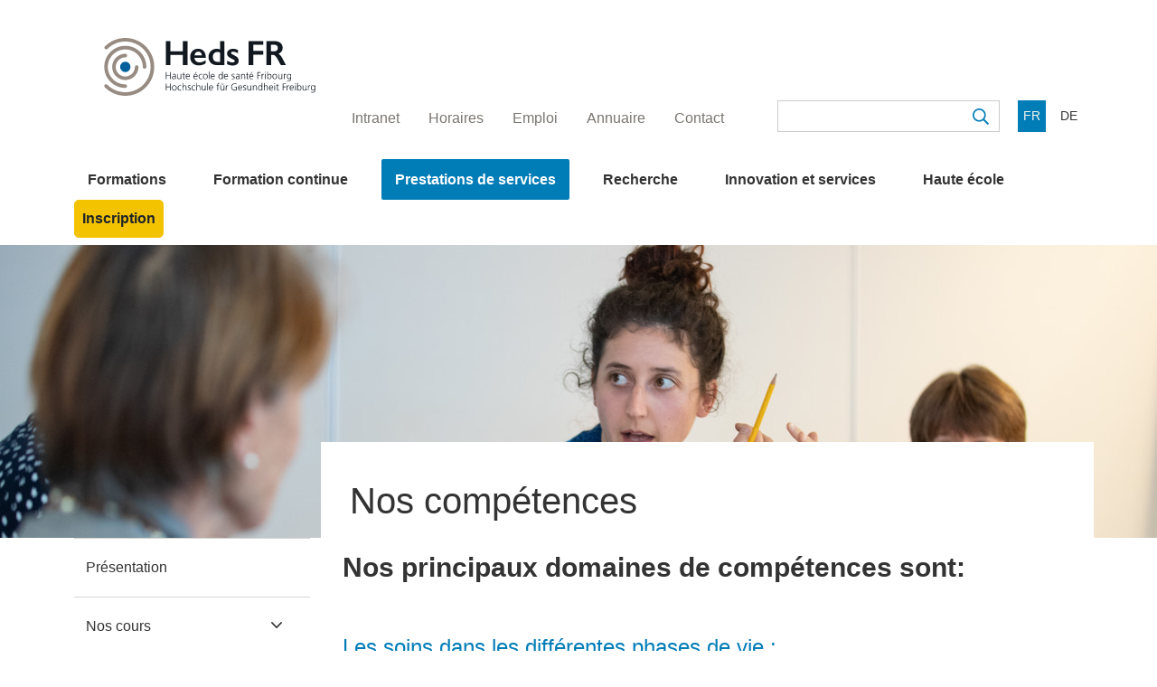

--- FILE ---
content_type: text/html; charset=utf-8
request_url: https://www.heds-fr.ch/fr/prestations-de-services/nos-competences/
body_size: 12726
content:
<!doctype html>
<html lang="fr-CH">
<head>
    <meta charset="utf-8">
    <meta name="viewport" content="width=device-width, initial-scale=1">
    <meta http-equiv="X-UA-Compatible" content="IE=edge,chrome=1">
    <!-- Google Tag Manager -->
    <script>(function(w,d,s,l,i){w[l]=w[l]||[];w[l].push({'gtm.start':
                new Date().getTime(),event:'gtm.js'});var f=d.getElementsByTagName(s)[0],
            j=d.createElement(s),dl=l!='dataLayer'?'&l='+l:'';j.async=true;j.src=
            'https://www.googletagmanager.com/gtm.js?id='+i+dl;f.parentNode.insertBefore(j,f);
        })(window,document,'script','dataLayer','GTM-57WJF9C');</script>
    <!-- End Google Tag Manager -->
    
<link rel="icon" type="image/png" sizes="96x96" href="/favicon-96x96.png" />
<link rel="icon" type="image/svg+xml" href="/favicon.svg" />
<link rel="shortcut icon" href="/favicon.ico" />
<link rel="apple-touch-icon" sizes="180x180" href="/apple-touch-icon.png" />
<link rel="manifest" href="/site.webmanifest">
<meta name="apple-mobile-web-app-title" content="HEdS-FR" />
<meta name="application-name" content="HEdS-FR">

    <title>Nos comp&#xE9;tences | HEdS-FR - Haute &#xE9;cole de sant&#xE9; Fribourg</title>
    <meta name="description" content="">
    <meta name="robots" content="all">
    <meta property="og:type" content="website">
    <meta property="og:title" content="Nos comp&#xE9;tences - HEdS-FR - Haute &#xE9;cole de sant&#xE9; Fribourg">
    <meta property="og:url" content="https://www.heds-fr.ch/fr/prestations-de-services/nos-competences/">
    <meta property="og:description" content="">
    <meta property="og:site_name" content="HEdS-FR - Haute &#xE9;cole de sant&#xE9; Fribourg">
    <link rel="stylesheet" href="/bundles/styles.css?v=IVkiaNGHN4LrP0uuWsHb7mQMUL8" />
    <script async="" src="/scripts/lazysizes.min.js"></script>
    <script src="/bundles/scripts.js?v=q5oEg4exqj2whm8ET7S29EBw87s"></script>
    <script src="/App_Plugins/UmbracoForms/Assets/promise-polyfill/dist/polyfill.min.js?v=13.8.0" type="application/javascript"></script><script src="/App_Plugins/UmbracoForms/Assets/aspnet-client-validation/dist/aspnet-validation.min.js?v=13.8.0" type="application/javascript"></script>
    
</head>
<body class="min-vh-100 d-flex flex-column">
<!-- Google Tag Manager (noscript) -->
<noscript><iframe src="https://www.googletagmanager.com/ns.html?id=GTM-57WJF9C"
                  height="0" width="0" style="display:none;visibility:hidden"></iframe></noscript>
<!-- End Google Tag Manager (noscript) -->

<header class="header d-print-none">
    


    <div class="container-fluid container-lg">
        
<nav id="header-navigation" class="navbar navbar-expand-md flex-wrap flex-row">
    <a class="navbar-brand" href="/fr/">
        <img id="site-logo" src="/images/Heds-FR_logo.svg" alt="" /></a>
    <button id="hamburger" class="hamburger hamburger--spin d-md-none d-block" type="button" data-bs-toggle="collapse" data-bs-target="#mainNavbar" aria-controls="mainNavbar" aria-expanded="false" aria-label="Toggle navigation">
        <span class="hamburger-caption">Menu</span>
        <span class="hamburger-box">
            <span class="hamburger-inner"></span>
        </span>
    </button>
    <div id="transparent-layer" style="display: none;"></div>
    <div class="collapse navbar-collapse mainNavbar" id="mainNavbar" style="display: none;">
        <div class="sticky-navigation-bar"></div>
        <div class="scroll">
            <ul id="main-mobile-navigation" class="navbar-nav me-auto d-md-none d-block">
                        <li class="nav-item dropdown">
            <a class="nav-link dropdown-toggle" href="/fr/formations/" id="3555"  data-bs-toggle="dropdown" aria-haspopup="true" aria-expanded="false">Formations</a>
            <div class="dropdown-menu" aria-labelledby="3555">
                    <a class="dropdown-item" href="/fr/formations/soins-infirmiers/" >Soins infirmiers</a>
                    <a class="dropdown-item" href="/fr/formations/osteopathie-bilingue-et-francophone/" >Ost&#xE9;opathie (bilingue et francophone)</a>
                    <a class="dropdown-item" href="/fr/formations/international/" >International</a>
                    <a class="dropdown-item" href="/fr/formations/mc-ms/" >Modules compl&#xE9;mentaires et Maturit&#xE9; sp&#xE9;cialis&#xE9;e Sant&#xE9;</a>
                    <a class="dropdown-item" href="/fr/formations/admission/" >Admission</a>
                    <a class="dropdown-item" href="/fr/formations/seances-d-information/" >S&#xE9;ances d&#x27;information</a>
                    <a class="dropdown-item" href="/fr/formations/&#xE9;tudiant-e-d-1-jour/" >&#xC9;tudiant&#xB7;e d&#x27;1 jour</a>
                    <a class="dropdown-item" href="/fr/formations/10-ans-de-la-filiere-osteopathie/" >10 ans de la Fili&#xE8;re Ost&#xE9;opathie</a>
            </div>
        </li>
        <li class="nav-item dropdown">
            <a class="nav-link dropdown-toggle" href="/fr/formation-continue/" id="3556"  data-bs-toggle="dropdown" aria-haspopup="true" aria-expanded="false">Formation continue</a>
            <div class="dropdown-menu" aria-labelledby="3556">
                    <a class="dropdown-item" href="/fr/formation-continue/presentation/" >Pr&#xE9;sentation</a>
                    <a class="dropdown-item" href="/fr/formation-continue/a-propos/" >A propos</a>
                    <a class="dropdown-item" href="/fr/formation-continue/admission/" >Admission</a>
                    <a class="dropdown-item" href="/fr/formation-continue/nos-cas-das/" >CAS et DAS</a>
                    <a class="dropdown-item" href="/fr/formation-continue/modules/" >Modules de formation</a>
                    <a class="dropdown-item" href="/fr/formation-continue/cas-das-partenariats/" >CAS et DAS en partenariat</a>
                    <a class="dropdown-item" href="/fr/formation-continue/journees-formation/" >Journ&#xE9;es</a>
            </div>
        </li>
        <li class="nav-item dropdown active">
            <a class="nav-link dropdown-toggle" href="/fr/prestations-de-services/" id="3557"  data-bs-toggle="dropdown" aria-haspopup="true" aria-expanded="false">Prestations de services</a>
            <div class="dropdown-menu" aria-labelledby="3557">
                    <a class="dropdown-item" href="/fr/prestations-de-services/presentation/" >Pr&#xE9;sentation</a>
                    <a class="dropdown-item" href="/fr/prestations-de-services/nos-cours/" >Nos cours</a>
                    <a class="dropdown-item" href="/fr/prestations-de-services/demande-de-prestations/" >Demande de prestations</a>
                    <a class="dropdown-item active" href="/fr/prestations-de-services/nos-competences/" >Nos comp&#xE9;tences</a>
            </div>
        </li>
        <li class="nav-item dropdown">
            <a class="nav-link dropdown-toggle" href="/fr/recherche/" id="3559"  data-bs-toggle="dropdown" aria-haspopup="true" aria-expanded="false">Recherche</a>
            <div class="dropdown-menu" aria-labelledby="3559">
                    <a class="dropdown-item" href="/fr/recherche/presentation/" >Pr&#xE9;sentation</a>
                    <a class="dropdown-item" href="/fr/recherche/axes-de-recherche/" >Axes de recherche</a>
            </div>
        </li>
        <li class="nav-item dropdown">
            <a class="nav-link dropdown-toggle" href="/fr/innovation-et-services/" id="3560"  data-bs-toggle="dropdown" aria-haspopup="true" aria-expanded="false">Innovation et services</a>
            <div class="dropdown-menu" aria-labelledby="3560">
                    <a class="dropdown-item" href="/fr/innovation-et-services/hub-innosante/" >HUB InnoSant&#xE9;</a>
                    <a class="dropdown-item" href="/fr/innovation-et-services/cosamo/" >CoSaMo - Consultation Sant&#xE9; Moza&#xEF;k</a>
                    <a class="dropdown-item" href="/fr/innovation-et-services/help-soutien-psychologique-et-social/" >HELP: soutien psychologique et social</a>
                    <a class="dropdown-item" href="/fr/innovation-et-services/eye-learn/" >EYE LEARN</a>
                    <a class="dropdown-item" href="/fr/innovation-et-services/dhc3/" >DHC3</a>
                    <a class="dropdown-item" href="/fr/innovation-et-services/svp/" >Student Venture Programm</a>
                    <a class="dropdown-item" href="/fr/innovation-et-services/offre-sportive/" >Offre sportive</a>
            </div>
        </li>
        <li class="nav-item dropdown">
            <a class="nav-link dropdown-toggle" href="/fr/ecole/" id="3561"  data-bs-toggle="dropdown" aria-haspopup="true" aria-expanded="false">Haute &#xE9;cole</a>
            <div class="dropdown-menu" aria-labelledby="3561">
                    <a class="dropdown-item" href="/fr/ecole/a-propos/" >&#xC0; propos</a>
                    <a class="dropdown-item" href="/fr/ecole/partenaires-et-liens/" >Partenaires et liens</a>
                    <a class="dropdown-item" href="/fr/ecole/actualites/" >Actualit&#xE9;s</a>
                    <a class="dropdown-item" href="/fr/ecole/agenda/" >Agenda</a>
                    <a class="dropdown-item" href="/fr/ecole/campus-mozaik-et-st-justin/" >Campus Moza&#xEF;k et St-Justin</a>
                    <a class="dropdown-item" href="/fr/ecole/centre-de-simulation/" >Centre de simulation</a>
                    <a class="dropdown-item" href="/fr/ecole/bibliotheque/" >Biblioth&#xE8;que</a>
                    <a class="dropdown-item" href="/fr/ecole/vie-estudiantine/" >Vie estudiantine</a>
                    <a class="dropdown-item" href="/fr/ecole/association-alumni/" >Association alumni</a>
                    <a class="dropdown-item" href="/fr/ecole/emploi/" >Emploi</a>
                    <a class="dropdown-item" href="/fr/ecole/media-et-communication/" >M&#xE9;dia et communication</a>
                    <a class="dropdown-item" href="/fr/ecole/durabilite-et-sante/" >Durabilit&#xE9; et sant&#xE9;</a>
            </div>
        </li>
               <li class="nav-item HighlightMenuButton btn btn-tertiary">
        <a class="nav-link" 
           href="/fr/inscription/"
           title="Inscription">Inscription</a>
    </li>

            </ul>

            <ul class="nav ms-auto top-navigation justify-content-center justify-content-md-start">
        <li class=" nav-item"><a class="nav-link" href="/fr/intranet/" ><span>Intranet</span></a></li>
        <li class=" nav-item"><a class="nav-link" href="/fr/horaires/" ><span>Horaires</span></a></li>
        <li class=" nav-item"><a class="nav-link" href="/fr/emploi/" ><span>Emploi</span></a></li>
        <li class=" nav-item"><a class="nav-link" href="/fr/annuaire/" ><span>Annuaire</span></a></li>
        <li class=" nav-item"><a class="nav-link" href="/fr/contact/" ><span>Contact</span></a></li>
</ul>

            
<div id="search-box">
    <form action="https://www.heds-fr.ch/fr/resultat-de-recherche/" method="get" onsubmit="return Teamweb.Init.addTooltipToPeopleSearch();" role="search">
        <input type="text" name="query" placeholder="" aria-label="" aria-describedby="button-search">
        <button type="submit"></button>
    </form>
</div>

            
<ul class="language-links" role="menu">
            <li class="language-item">
                <a class="language-item-link active" href="/fr/prestations-de-services/nos-competences/"
                   onclick="Helpers.SetCookieLanguage(&quot;fr-CH&quot;, , 5000000)">
                    <span class="language-item-link-text">FR</span>
                </a>
            </li>
            <li class="language-item">
                <a class="language-item-link " href="/de/dienstleistungen/unsere-kompetenzen/"
                   onclick="Helpers.SetCookieLanguage(&quot;de-CH&quot;, , 5000000)">
                    <span class="language-item-link-text">DE</span>
                </a>
            </li>
</ul>
        </div>
    </div>

    <ul id="main-desktop-navigation" class="navbar-nav me-auto d-none d-md-block">
                <li class="nav-item dropdown">
            <a class="nav-link dropdown-toggle" href="/fr/formations/" id="3555"  data-bs-toggle="dropdown" aria-haspopup="true" aria-expanded="false">Formations</a>
            <div class="dropdown-menu" aria-labelledby="3555">
                    <a class="dropdown-item" href="/fr/formations/soins-infirmiers/" >Soins infirmiers</a>
                    <a class="dropdown-item" href="/fr/formations/osteopathie-bilingue-et-francophone/" >Ost&#xE9;opathie (bilingue et francophone)</a>
                    <a class="dropdown-item" href="/fr/formations/international/" >International</a>
                    <a class="dropdown-item" href="/fr/formations/mc-ms/" >Modules compl&#xE9;mentaires et Maturit&#xE9; sp&#xE9;cialis&#xE9;e Sant&#xE9;</a>
                    <a class="dropdown-item" href="/fr/formations/admission/" >Admission</a>
                    <a class="dropdown-item" href="/fr/formations/seances-d-information/" >S&#xE9;ances d&#x27;information</a>
                    <a class="dropdown-item" href="/fr/formations/&#xE9;tudiant-e-d-1-jour/" >&#xC9;tudiant&#xB7;e d&#x27;1 jour</a>
                    <a class="dropdown-item" href="/fr/formations/10-ans-de-la-filiere-osteopathie/" >10 ans de la Fili&#xE8;re Ost&#xE9;opathie</a>
            </div>
        </li>
        <li class="nav-item dropdown">
            <a class="nav-link dropdown-toggle" href="/fr/formation-continue/" id="3556"  data-bs-toggle="dropdown" aria-haspopup="true" aria-expanded="false">Formation continue</a>
            <div class="dropdown-menu" aria-labelledby="3556">
                    <a class="dropdown-item" href="/fr/formation-continue/presentation/" >Pr&#xE9;sentation</a>
                    <a class="dropdown-item" href="/fr/formation-continue/a-propos/" >A propos</a>
                    <a class="dropdown-item" href="/fr/formation-continue/admission/" >Admission</a>
                    <a class="dropdown-item" href="/fr/formation-continue/nos-cas-das/" >CAS et DAS</a>
                    <a class="dropdown-item" href="/fr/formation-continue/modules/" >Modules de formation</a>
                    <a class="dropdown-item" href="/fr/formation-continue/cas-das-partenariats/" >CAS et DAS en partenariat</a>
                    <a class="dropdown-item" href="/fr/formation-continue/journees-formation/" >Journ&#xE9;es</a>
            </div>
        </li>
        <li class="nav-item dropdown active">
            <a class="nav-link dropdown-toggle" href="/fr/prestations-de-services/" id="3557"  data-bs-toggle="dropdown" aria-haspopup="true" aria-expanded="false">Prestations de services</a>
            <div class="dropdown-menu" aria-labelledby="3557">
                    <a class="dropdown-item" href="/fr/prestations-de-services/presentation/" >Pr&#xE9;sentation</a>
                    <a class="dropdown-item" href="/fr/prestations-de-services/nos-cours/" >Nos cours</a>
                    <a class="dropdown-item" href="/fr/prestations-de-services/demande-de-prestations/" >Demande de prestations</a>
                    <a class="dropdown-item active" href="/fr/prestations-de-services/nos-competences/" >Nos comp&#xE9;tences</a>
            </div>
        </li>
        <li class="nav-item dropdown">
            <a class="nav-link dropdown-toggle" href="/fr/recherche/" id="3559"  data-bs-toggle="dropdown" aria-haspopup="true" aria-expanded="false">Recherche</a>
            <div class="dropdown-menu" aria-labelledby="3559">
                    <a class="dropdown-item" href="/fr/recherche/presentation/" >Pr&#xE9;sentation</a>
                    <a class="dropdown-item" href="/fr/recherche/axes-de-recherche/" >Axes de recherche</a>
            </div>
        </li>
        <li class="nav-item dropdown">
            <a class="nav-link dropdown-toggle" href="/fr/innovation-et-services/" id="3560"  data-bs-toggle="dropdown" aria-haspopup="true" aria-expanded="false">Innovation et services</a>
            <div class="dropdown-menu" aria-labelledby="3560">
                    <a class="dropdown-item" href="/fr/innovation-et-services/hub-innosante/" >HUB InnoSant&#xE9;</a>
                    <a class="dropdown-item" href="/fr/innovation-et-services/cosamo/" >CoSaMo - Consultation Sant&#xE9; Moza&#xEF;k</a>
                    <a class="dropdown-item" href="/fr/innovation-et-services/help-soutien-psychologique-et-social/" >HELP: soutien psychologique et social</a>
                    <a class="dropdown-item" href="/fr/innovation-et-services/eye-learn/" >EYE LEARN</a>
                    <a class="dropdown-item" href="/fr/innovation-et-services/dhc3/" >DHC3</a>
                    <a class="dropdown-item" href="/fr/innovation-et-services/svp/" >Student Venture Programm</a>
                    <a class="dropdown-item" href="/fr/innovation-et-services/offre-sportive/" >Offre sportive</a>
            </div>
        </li>
        <li class="nav-item dropdown">
            <a class="nav-link dropdown-toggle" href="/fr/ecole/" id="3561"  data-bs-toggle="dropdown" aria-haspopup="true" aria-expanded="false">Haute &#xE9;cole</a>
            <div class="dropdown-menu" aria-labelledby="3561">
                    <a class="dropdown-item" href="/fr/ecole/a-propos/" >&#xC0; propos</a>
                    <a class="dropdown-item" href="/fr/ecole/partenaires-et-liens/" >Partenaires et liens</a>
                    <a class="dropdown-item" href="/fr/ecole/actualites/" >Actualit&#xE9;s</a>
                    <a class="dropdown-item" href="/fr/ecole/agenda/" >Agenda</a>
                    <a class="dropdown-item" href="/fr/ecole/campus-mozaik-et-st-justin/" >Campus Moza&#xEF;k et St-Justin</a>
                    <a class="dropdown-item" href="/fr/ecole/centre-de-simulation/" >Centre de simulation</a>
                    <a class="dropdown-item" href="/fr/ecole/bibliotheque/" >Biblioth&#xE8;que</a>
                    <a class="dropdown-item" href="/fr/ecole/vie-estudiantine/" >Vie estudiantine</a>
                    <a class="dropdown-item" href="/fr/ecole/association-alumni/" >Association alumni</a>
                    <a class="dropdown-item" href="/fr/ecole/emploi/" >Emploi</a>
                    <a class="dropdown-item" href="/fr/ecole/media-et-communication/" >M&#xE9;dia et communication</a>
                    <a class="dropdown-item" href="/fr/ecole/durabilite-et-sante/" >Durabilit&#xE9; et sant&#xE9;</a>
            </div>
        </li>
               <li class="nav-item HighlightMenuButton btn btn-tertiary">
        <a class="nav-link" 
           href="/fr/inscription/"
           title="Inscription">Inscription</a>
    </li>

    </ul>
</nav>

    </div>
</header>

<main class="content flex-grow-1">
    <article class="pl-withMenu">
    

    <section class="jumbotron jumbotron--basic-width position-relative d-flex flex-wrap align-items-stretch align-items-md-center">
        <img  class="lazyload regulate-position" data-srcset="/media/2214/stemutz_photo_heds_2020_shoot2_aide_proches_high-imf_7755.jpg?rxy=0.49854975370473176,0.3238121707388662&amp;width=160&amp;height=51&amp;quality=90&amp;v=1db7c7290ad8b10 160w,/media/2214/stemutz_photo_heds_2020_shoot2_aide_proches_high-imf_7755.jpg?rxy=0.49854975370473176,0.3238121707388662&amp;width=320&amp;height=101&amp;quality=90&amp;v=1db7c7290ad8b10 320w,/media/2214/stemutz_photo_heds_2020_shoot2_aide_proches_high-imf_7755.jpg?rxy=0.49854975370473176,0.3238121707388662&amp;width=480&amp;height=152&amp;quality=90&amp;v=1db7c7290ad8b10 480w,/media/2214/stemutz_photo_heds_2020_shoot2_aide_proches_high-imf_7755.jpg?rxy=0.49854975370473176,0.3238121707388662&amp;width=640&amp;height=202&amp;quality=90&amp;v=1db7c7290ad8b10 640w,/media/2214/stemutz_photo_heds_2020_shoot2_aide_proches_high-imf_7755.jpg?rxy=0.49854975370473176,0.3238121707388662&amp;width=800&amp;height=253&amp;quality=90&amp;v=1db7c7290ad8b10 800w,/media/2214/stemutz_photo_heds_2020_shoot2_aide_proches_high-imf_7755.jpg?rxy=0.49854975370473176,0.3238121707388662&amp;width=960&amp;height=303&amp;quality=90&amp;v=1db7c7290ad8b10 960w,/media/2214/stemutz_photo_heds_2020_shoot2_aide_proches_high-imf_7755.jpg?rxy=0.49854975370473176,0.3238121707388662&amp;width=1120&amp;height=354&amp;quality=90&amp;v=1db7c7290ad8b10 1120w,/media/2214/stemutz_photo_heds_2020_shoot2_aide_proches_high-imf_7755.jpg?rxy=0.49854975370473176,0.3238121707388662&amp;width=1280&amp;height=404&amp;quality=90&amp;v=1db7c7290ad8b10 1280w,/media/2214/stemutz_photo_heds_2020_shoot2_aide_proches_high-imf_7755.jpg?rxy=0.49854975370473176,0.3238121707388662&amp;width=1440&amp;height=455&amp;quality=90&amp;v=1db7c7290ad8b10 1440w,/media/2214/stemutz_photo_heds_2020_shoot2_aide_proches_high-imf_7755.jpg?rxy=0.49854975370473176,0.3238121707388662&amp;width=1600&amp;height=505&amp;quality=90&amp;v=1db7c7290ad8b10 1600w,/media/2214/stemutz_photo_heds_2020_shoot2_aide_proches_high-imf_7755.jpg?rxy=0.49854975370473176,0.3238121707388662&amp;width=1760&amp;height=556&amp;quality=90&amp;v=1db7c7290ad8b10 1760w,/media/2214/stemutz_photo_heds_2020_shoot2_aide_proches_high-imf_7755.jpg?rxy=0.49854975370473176,0.3238121707388662&amp;width=1920&amp;height=606&amp;quality=90&amp;v=1db7c7290ad8b10 1920w" data-sizes="auto" data-src="/media/2214/stemutz_photo_heds_2020_shoot2_aide_proches_high-imf_7755.jpg?rxy=0.49854975370473176,0.3238121707388662&amp;width=1900&amp;height=600&amp;v=1db7c7290ad8b10" />
    </section>

    <div class="d-md-none article-container-button has-image">
	<button class="mobile-title-button d-flex align-items-center justify-content-between" type="button" data-bs-toggle="collapse" data-bs-target="#side-navbar" aria-expanded="false" aria-controls="side-navbar">
		<div class="mobile-title-button-text">Nos comp&#xE9;tences</div>
	</button>
</div>
<div class="d-md-none collapse navbar-collapse" id="side-navbar">
	<nav>
    <ul class="nav flex-column">
                <li class="nav-item">
                    <a class="nav-link" href="/fr/prestations-de-services/presentation/">Pr&#xE9;sentation</a>
                </li>
                <li class="nav-item dropdown">
                    <a class="nav-link dropdown-toggle text-wrap" href="/fr/prestations-de-services/nos-cours/" id="3570" data-bs-toggle="dropdown" aria-haspopup="true" aria-expanded="true">Nos cours</a>
                    <div class="dropdown-menu" aria-labelledby="3570">
                            <a class="dropdown-item text-wrap" href="/fr/prestations-de-services/nos-cours/pour-pharmacien-nes/">Pour Pharmacien&#xB7;nes</a>
                            <a class="dropdown-item text-wrap" href="/fr/prestations-de-services/nos-cours/pour-assistant-es-en-pharmacie/">Pour Assistant&#xB7;es en pharmacie</a>
                            <a class="dropdown-item text-wrap" href="/fr/prestations-de-services/nos-cours/pour-institutions-associations/">Pour Institutions / Associations</a>
                            <a class="dropdown-item text-wrap" href="/fr/prestations-de-services/nos-cours/pour-tout-public/">Pour tout public</a>
                    </div>
                </li>
                <li class="nav-item">
                    <a class="nav-link" href="/fr/prestations-de-services/demande-de-prestations/">Demande de prestations</a>
                </li>
                <li class="nav-item active">
                    <a class="nav-link" href="/fr/prestations-de-services/nos-competences/">Nos comp&#xE9;tences</a>
                </li>
    </ul>
</nav>
</div>

    <div class="container article-container has-image">
        <div class="row">
            <div class="d-none d-md-block col-md-3">
                <nav>
    <ul class="nav flex-column">
                <li class="nav-item">
                    <a class="nav-link" href="/fr/prestations-de-services/presentation/">Pr&#xE9;sentation</a>
                </li>
                <li class="nav-item dropdown">
                    <a class="nav-link dropdown-toggle text-wrap" href="/fr/prestations-de-services/nos-cours/" id="3570" data-bs-toggle="dropdown" aria-haspopup="true" aria-expanded="true">Nos cours</a>
                    <div class="dropdown-menu" aria-labelledby="3570">
                            <a class="dropdown-item text-wrap" href="/fr/prestations-de-services/nos-cours/pour-pharmacien-nes/">Pour Pharmacien&#xB7;nes</a>
                            <a class="dropdown-item text-wrap" href="/fr/prestations-de-services/nos-cours/pour-assistant-es-en-pharmacie/">Pour Assistant&#xB7;es en pharmacie</a>
                            <a class="dropdown-item text-wrap" href="/fr/prestations-de-services/nos-cours/pour-institutions-associations/">Pour Institutions / Associations</a>
                            <a class="dropdown-item text-wrap" href="/fr/prestations-de-services/nos-cours/pour-tout-public/">Pour tout public</a>
                    </div>
                </li>
                <li class="nav-item">
                    <a class="nav-link" href="/fr/prestations-de-services/demande-de-prestations/">Demande de prestations</a>
                </li>
                <li class="nav-item active">
                    <a class="nav-link" href="/fr/prestations-de-services/nos-competences/">Nos comp&#xE9;tences</a>
                </li>
    </ul>
</nav>
            </div>
            <div class="col-md-9">
                

<header class="row">
    <div class="col bg-white">
        <h1>
Nos comp&#xE9;tences        </h1>
    </div>
</header>
                


    <div class="container-fluid grid-customization">
        <div class="row">
                <div class="col-lg-12">
                        <div class="row mb-3 ">
                                <div class="col-lg-12">



<div class="rich-text-editor">
    <h3>Nos principaux domaines de compétences sont:</h3>
<p> </p>
<h4>Les soins dans les différentes phases de vie :</h4>
<ul>
<li>Les soins psychogériatriques</li>
<li>Les soins palliatifs</li>
<li>Les soins dans la durée – dans de chronicité</li>
<li>Les soins aigus et d‘urgence</li>
<li>Les soins psychiatriques</li>
<li>Les soins pédiatriques</li>
<li>Les soins transculturels</li>
<li>Les soins aux personnes en situation de handicap</li>
</ul>
<p> </p>
<h4>Intervention de soins spécifiques :</h4>
<ul>
<li>Le diagnostic infirmier et jugement clinique – dossier patient informatisé</li>
<li>La gestion des symptômes</li>
<li>Premiers secours</li>
<li>La gestion du stress</li>
<li>Les techniques de soins</li>
<li>La promotion de la santé et la prévention</li>
</ul>
<p> </p>
<h4>Gestion &amp; Développement</h4>
<ul>
<li>Evidence based nursing (EBN)</li>
<li>L'analyse de pratique</li>
<li>Le management de projets</li>
<li>Les conseils et la supervision, la gestion d’équipe</li>
<li>La pédagogie, la petite enfance, la prévention de la maltraitance</li>
<li>Ethique</li>
</ul>
</div>

                                </div>
                        </div>
                </div>
        </div>
    </div>


    <div class="container-fluid pb-3 mb-3">
        <div class="row pb-3">
            <div class="col-lg-12">

<div id="accordion67d71e2e8e98483f81ba55897f5d09bd" role="tablist" class="macro-panel-container">
    <div class="card">
        <div class="card-header p-0 d-flex" role="tab" id="heading67d71e2e8e98483f81ba55897f5d09bd">
            <h3 class="h5 mb-0 d-flex flex-grow-1 align-items-center">
                <a class="card-link-title d-flex flex-grow-1 align-items-center" data-bs-toggle="collapse" data-parent="#accordion67d71e2e8e98483f81ba55897f5d09bd"
                   href="#collapse67d71e2e8e98483f81ba55897f5d09bd" aria-expanded="false" aria-controls="collapse67d71e2e8e98483f81ba55897f5d09bd">
                    <div class="card-link-title-text">Ils nous ont fait confiance</div>
                </a>
            </h3>
        </div>

        <div id="collapse67d71e2e8e98483f81ba55897f5d09bd" class="collapse" role="tabpanel" aria-labelledby="heading67d71e2e8e98483f81ba55897f5d09bd">
            <div class="card-body"><ul class="ms-rteStyle-HEDS-ContentBullet1">
<li>
<p><a rel="noopener" href="http://www.liguessante-fr.ch/" target="_blank">Les Ligues de la santé du canton de Fribourg</a></p>
</li>
</ul>
<ul class="ms-rteStyle-HEDS-ContentBullet1">
<li>
<p><a rel="noopener" href="http://www.essg.ch/" target="_blank">Ecole professionnelle santé – social Grangeneuve</a></p>
</li>
</ul>
<ul class="ms-rteStyle-HEDS-ContentBullet1">
<li>
<p><a rel="noopener" href="http://www.proinfirmis.ch/" target="_blank">Pro Infirmis Fribourg</a></p>
</li>
</ul>
<ul class="ms-rteStyle-HEDS-ContentBullet1">
<li>
<p><a rel="noopener" href="http://www.providencefr.ch/" target="_blank">EMS La Providence, Fribourg</a></p>
</li>
</ul>
<ul class="ms-rteStyle-HEDS-ContentBullet1">
<li>
<p><a rel="noopener" href="http://www.hopital-broye.ch/" target="_blank">Hôpital intercantonal de la Broye, Payerne</a></p>
</li>
</ul>
<ul class="ms-rteStyle-HEDS-ContentBullet1">
<li>
<p><a rel="noopener" href="http://www.stjosef-susten.ch/" target="_blank">Oberwalliser Alters-,Pflege-und Behindertenheim St. Josef, Susten</a></p>
</li>
</ul>
<ul class="ms-rteStyle-HEDS-ContentBullet1">
<li>
<p><a rel="noopener" href="http://www.fhsg.ch/" target="_blank">FHS St.Gallen, Hochschule für Angewandte Wissenschaften Institut für Angewandte Pflegewissenschaft IPW-FHS</a></p>
</li>
</ul>
<ul class="ms-rteStyle-HEDS-ContentBullet1">
<li>
<p><a rel="noopener" href="http://www.horizonsud.ch/" target="_blank">Fondation HorizonSud, Marsens</a></p>
</li>
</ul>
<ul class="ms-rteStyle-HEDS-ContentBullet1">
<li>
<p><a rel="noopener" href="http://www.lesbuissonnets.ch/" target="_blank">Home Ecole Romand Les Buissonnets, Fribourg</a></p>
</li>
</ul>
<ul class="ms-rteStyle-HEDS-ContentBullet1">
<li>
<p><a href="http://www.ecolelasource.ch/">Institut et Haute Ecole de la Santé La Source, Lausanne</a></p>
</li>
</ul>
<ul class="ms-rteStyle-HEDS-ContentBullet1">
<li>
<p><a rel="noopener" href="http://www.novavita.com/montreux" target="_blank">Nova Vita Residenz Montreux GmbH/Sàrl</a></p>
</li>
</ul>
<ul class="ms-rteStyle-HEDS-ContentBullet1">
<li>
<p><a rel="noopener" href="http://www.association-st-camille.ch/" target="_blank">Association St-Camille, Ateliers de la Gérine, Marly</a></p>
</li>
</ul>
<ul class="ms-rteStyle-HEDS-ContentBullet1">
<li>
<p><a href="http://www.vd.ch/themes/sante-social/prevention/annuaire-de-la-prevention/association-broyarde-pour-la-sante-et-le-maintien-a-domicile-absmad">Association Broye Vaudoise d’aide et soins à domicile</a></p>
</li>
</ul>
<ul class="ms-rteStyle-HEDS-ContentBullet1">
<li>
<p><a rel="noopener" href="http://www.croix-rouge-fr.ch/" target="_blank">Croix Rouge Fribourgeoise, Fribourg</a></p>
</li>
</ul>
<ul class="ms-rteStyle-HEDS-ContentBullet1">
<li>
<p>Foyer la Rose des Vents, Broc</p>
</li>
</ul>
<ul class="ms-rteStyle-HEDS-ContentBullet1">
<li>
<p><a rel="noopener" href="http://www.aide-soins-fribourg.ch/" target="_blank">Association fribourgeoise aide et soins à domicileSpitex Verband Freiburg, Fribourg</a></p>
</li>
</ul>
<ul class="ms-rteStyle-HEDS-ContentBullet1">
<li>
<p><a rel="noopener" href="http://www.gesundheit.bfh.ch/de/weiterbildung/psychische_gesundheit_und_krankheit.html" target="_blank">Berner Fachhochschule, Fachbereich Gesundheit Weiterbildung und Dienstleistungen, Berne</a></p>
</li>
</ul>
<ul class="ms-rteStyle-HEDS-ContentBullet1">
<li>
<p><a rel="noopener" href="http://www.espaceparents.ch/" target="_blank">Association de Parents de la Région du Gibloux (APRG), Farvagny</a></p>
</li>
</ul>
<ul class="ms-rteStyle-HEDS-ContentBullet1">
<li>
<p><a href="http://www.hesav.ch/">HESAV-Haute Ecole de Santé Vaud</a></p>
</li>
</ul>
<ul class="ms-rteStyle-HEDS-ContentBullet1">
<li>
<p><a rel="noopener" href="http://www.espas-moutier.ch/" target="_blank">ESPAS Moutier et environs, Moutier</a></p>
</li>
</ul>
<ul class="ms-rteStyle-HEDS-ContentBullet1">
<li>
<p><a rel="noopener" href="http://www.fr.ch/spo/fr/pub/index.cfm" target="_blank">Etat de Fribourg, Service du personnel et d’organisation SPO</a></p>
</li>
</ul>
<ul class="ms-rteStyle-HEDS-ContentBullet1">
<li>
<p><a rel="noopener" href="http://www.chuv.ch/" target="_blank">CHUV centre hospitalier universitaire vaudois</a></p>
</li>
</ul>
<ul class="ms-rteStyle-HEDS-ContentBullet1">
<li>
<p><a rel="noopener" href="http://www.h-fr.ch/hfr/fr/pub/index.htm" target="_blank">Hôpital fribourgeois - Freiburger Spital</a></p>
</li>
<li>
<p><a rel="noopener" href="http://www.latraversee.ch/index.php?option=com_content&amp;view=category&amp;layout=blog&amp;id=47&amp;Itemid=78" target="_blank">Association La Traversée, Unité 4, Fribourg</a></p>
</li>
<li>
<p><a rel="noopener" href="http://www.accueildejour.ch/sarine/sarine.html" target="_blank">Associations des mamans de jour de la Sarine</a></p>
</li>
<li>
<p><a rel="noopener" href="http://www.accueildejour.ch/broye/broye.html" target="_blank">Association des mamans de jour de la Broye</a></p>
</li>
<li>
<p><a rel="noopener" href="http://www.unifr.ch/science/fr/recherche/domaines/medecine" target="_blank">Université de Fribourg, département de médecine</a></p>
</li>
<li>
<p><a rel="noopener" href="https://afaap.ch/lassociation/" target="_blank">Afaap Association fribourgeoise action et accompagnement psychiatrique – Freiburgische Interessengemeinschaft für Sozialpsychiatrie</a></p>
</li>
<li>
<p><a rel="noopener" href="http://www.avasad.ch/jcms/m_7371/fr/accueil" target="_blank">Association Vaudoise d’Aide et de Soins à Domicile – AVASAD</a></p>
</li>
<li>
<p><a rel="noopener" href="https://www.fr.ch/smc" target="_blank">Direction de la Santé publique et des Affaires Sociales du canton de Fribourg – Service du médecin cantonal FR</a></p>
</li>
<li>
<p><a rel="noopener" href="http://www.fasds.ch/index_home.php?idm=10&amp;page=Accueil" target="_blank">Fondation pour l’aide et les soins à domicile de la Sarine – FASDS</a></p>
</li>
<li>
<p><a rel="noopener" href="http://www.afipa-vfa.ch/" target="_blank">Association fribourgeoise des institutions pour personnes âgées – AFIPA</a></p>
</li>
<li>
<p>Spitex Sense</p>
</li>
<li>
<p><a rel="noopener" href="http://www.humilimont.ch/fr/presentation-presentation.html" target="_blank">EMS d’Humilimont</a></p>
</li>
<li>
<p><a rel="noopener" href="http://www.ors.ch/fr-CH/Occupation/Offre-d-integration/Fribourg" target="_blank">ORS Services AG</a></p>
</li>
<li>
<p><a rel="noopener" href="http://www.aspmad.ch/jcms/p_17299/fr/l-aspmad-du-nord-vaudois" target="_blank">ASPMAD Nord Vaudois</a></p>
</li>
<li>
<p><a rel="noopener" href="http://www.apremadol.ch/jcms/m_7338/fr/accueil" target="_blank">APREMADOL Ouest lausannois</a></p>
</li>
<li>
<p><a rel="noopener" href="http://www.chinderspitex.ch/rupf.html" target="_blank">Chinderspitex Deutschfreiburg</a></p>
</li>
<li>
<p><a href="http://www.kinderspitexplus.ch/">Kinderspitex plus / Familienspitex plus Zofingen</a></p>
</li>
<li>
<p><a rel="noopener" href="http://www.homecare.ch/?gclid=CLzA88jkqL8CFW3MtAodnwkA4Q" target="_blank">Hausbeträuungsdienst Stadt und Land Bern AG</a></p>
</li>
<li>
<p><a rel="noopener" href="http://www.hopitalrivierachablais.ch/plateforme_sante_haut_leman" target="_blank">Plate-forme santé du Haute Léman</a></p>
</li>
<li>
<p><a rel="noopener" href="http://www.unil.ch/sciences-infirmieres/home/menuinst/recherche.html" target="_blank">Institut Universitaire de Formation et de Recherche en Soins - IUFRS</a></p>
</li>
<li>
<p><a rel="noopener" href="https://www.liguepulmonaire.ch/fr/ligue-pulmonaire-fribourgeoise/page-daccueil.html" target="_blank">Ligue pulmonaire fribourgeoise</a></p>
</li>
<li>
<p><a href="http://www.liguepulmonaire.ch/fr/">Ligue pulmonaire suisse</a></p>
</li>
</ul></div>
        </div>
    </div>
</div>            </div>
        </div>
    </div>


            </div>
        </div>
    </div>
</article>

</main>


<footer class="footer d-print-none">
    <div class="footer-container container">
        <div class="row footer-newsletter justify-content-center">
        <div class="col-auto">
            <p class="newsletter-title">Suivez-nous</p>
        </div>
        <div class="social-btn-container col-12">
            <div class="row justify-content-center">
                    <div class="col-auto">
                        <a class="btn social-btn" href="https://www.heds-fr.ch/fr/ecole/newsletter/"  title="Newsletter" style="background-color:#f6a924;" target="iflank">
                            Newsletter
                        </a>
                    </div>
                    <div class="col-auto">
                        <a class="btn social-btn" href="https://www.linkedin.com/company/hedsfr"  title="" style="background-color:#0077b5;" target="iflank">
                            LinkedIn
                        </a>
                    </div>
                    <div class="col-auto">
                        <a class="btn social-btn" href="https://www.instagram.com/heds_fribourg/"  title="Instagram" style="background-color:#d63122;" target="iflank">
                            Instagram
                        </a>
                    </div>
                    <div class="col-auto">
                        <a class="btn social-btn" href="https://www.facebook.com/hedsfr"  title="Go to our Facebook Page" style="background-color:#3b5998;" target="iflank">
                            Facebook
                        </a>
                    </div>
            </div>
        </div>
        <div class="col-12 separator">
            <hr />
        </div>
</div>

    <div class="row justify-content-center footer-second-menu">
        <div class="col-auto">
            <ul class="nav ms-auto">
                    <li class=" nav-item">
                        <a class="nav-link" href="/fr/ecole/a-propos/mentions-legales/" >
                            <span>Mentions l&#xE9;gales</span>
                        </a>
                    </li>
            </ul>
        </div>
        <div class="col-12 separator">
            <hr/>
        </div>
    </div>

        
<div class="row justify-content-center footer-menu">
    <div class="col-auto">
        <nav class="main-footer-navigation row row-cols-2 row-cols-md-3 row-cols-lg-6 gx-3 gx-lg-5">
                <div class="main-footer-nav-container col flex-grow-1 d-flex flex-column">
                        <a class="main-footer-nav-link first-level" href="/fr/formations/" id="3555" >Formations</a>
                            <a class="main-footer-nav-link second-level" href="/fr/formations/soins-infirmiers/" >Soins infirmiers</a>
                            <a class="main-footer-nav-link second-level" href="/fr/formations/osteopathie-bilingue-et-francophone/" >Ost&#xE9;opathie (bilingue et francophone)</a>
                            <a class="main-footer-nav-link second-level" href="/fr/formations/international/" >International</a>
                            <a class="main-footer-nav-link second-level" href="/fr/formations/mc-ms/" >Modules compl&#xE9;mentaires et Maturit&#xE9; sp&#xE9;cialis&#xE9;e Sant&#xE9;</a>
                            <a class="main-footer-nav-link second-level" href="/fr/formations/admission/" >Admission</a>
                            <a class="main-footer-nav-link second-level" href="/fr/formations/seances-d-information/" >S&#xE9;ances d&#x27;information</a>
                            <a class="main-footer-nav-link second-level" href="/fr/formations/&#xE9;tudiant-e-d-1-jour/" >&#xC9;tudiant&#xB7;e d&#x27;1 jour</a>
                            <a class="main-footer-nav-link second-level" href="/fr/formations/10-ans-de-la-filiere-osteopathie/" >10 ans de la Fili&#xE8;re Ost&#xE9;opathie</a>
                </div>
                <div class="main-footer-nav-container col flex-grow-1 d-flex flex-column">
                        <a class="main-footer-nav-link first-level" href="/fr/formation-continue/" id="3556" >Formation continue</a>
                            <a class="main-footer-nav-link second-level" href="/fr/formation-continue/presentation/" >Pr&#xE9;sentation</a>
                            <a class="main-footer-nav-link second-level" href="/fr/formation-continue/a-propos/" >A propos</a>
                            <a class="main-footer-nav-link second-level" href="/fr/formation-continue/admission/" >Admission</a>
                            <a class="main-footer-nav-link second-level" href="/fr/formation-continue/nos-cas-das/" >CAS et DAS</a>
                            <a class="main-footer-nav-link second-level" href="/fr/formation-continue/modules/" >Modules de formation</a>
                            <a class="main-footer-nav-link second-level" href="/fr/formation-continue/cas-das-partenariats/" >CAS et DAS en partenariat</a>
                            <a class="main-footer-nav-link second-level" href="/fr/formation-continue/journees-formation/" >Journ&#xE9;es</a>
                </div>
                <div class="main-footer-nav-container col flex-grow-1 d-flex flex-column">
                        <a class="main-footer-nav-link first-level" href="/fr/prestations-de-services/" id="3557" >Prestations de services</a>
                            <a class="main-footer-nav-link second-level" href="/fr/prestations-de-services/presentation/" >Pr&#xE9;sentation</a>
                            <a class="main-footer-nav-link second-level" href="/fr/prestations-de-services/nos-cours/" >Nos cours</a>
                            <a class="main-footer-nav-link second-level" href="/fr/prestations-de-services/demande-de-prestations/" >Demande de prestations</a>
                            <a class="main-footer-nav-link second-level" href="/fr/prestations-de-services/nos-competences/" >Nos comp&#xE9;tences</a>
                </div>
                <div class="main-footer-nav-container col flex-grow-1 d-flex flex-column">
                        <a class="main-footer-nav-link first-level" href="/fr/recherche/" id="3559" >Recherche</a>
                            <a class="main-footer-nav-link second-level" href="/fr/recherche/presentation/" >Pr&#xE9;sentation</a>
                            <a class="main-footer-nav-link second-level" href="/fr/recherche/axes-de-recherche/" >Axes de recherche</a>
                </div>
                <div class="main-footer-nav-container col flex-grow-1 d-flex flex-column">
                        <a class="main-footer-nav-link first-level" href="/fr/innovation-et-services/" id="3560" >Innovation et services</a>
                            <a class="main-footer-nav-link second-level" href="/fr/innovation-et-services/hub-innosante/" >HUB InnoSant&#xE9;</a>
                            <a class="main-footer-nav-link second-level" href="/fr/innovation-et-services/cosamo/" >CoSaMo - Consultation Sant&#xE9; Moza&#xEF;k</a>
                            <a class="main-footer-nav-link second-level" href="/fr/innovation-et-services/help-soutien-psychologique-et-social/" >HELP: soutien psychologique et social</a>
                            <a class="main-footer-nav-link second-level" href="/fr/innovation-et-services/eye-learn/" >EYE LEARN</a>
                            <a class="main-footer-nav-link second-level" href="/fr/innovation-et-services/dhc3/" >DHC3</a>
                            <a class="main-footer-nav-link second-level" href="/fr/innovation-et-services/svp/" >Student Venture Programm</a>
                            <a class="main-footer-nav-link second-level" href="/fr/innovation-et-services/offre-sportive/" >Offre sportive</a>
                </div>
                <div class="main-footer-nav-container col flex-grow-1 d-flex flex-column">
                        <a class="main-footer-nav-link first-level" href="/fr/ecole/" id="3561" >Haute &#xE9;cole</a>
                            <a class="main-footer-nav-link second-level" href="/fr/ecole/a-propos/" >&#xC0; propos</a>
                            <a class="main-footer-nav-link second-level" href="/fr/ecole/partenaires-et-liens/" >Partenaires et liens</a>
                            <a class="main-footer-nav-link second-level" href="/fr/ecole/actualites/" >Actualit&#xE9;s</a>
                            <a class="main-footer-nav-link second-level" href="/fr/ecole/agenda/" >Agenda</a>
                            <a class="main-footer-nav-link second-level" href="/fr/ecole/campus-mozaik-et-st-justin/" >Campus Moza&#xEF;k et St-Justin</a>
                            <a class="main-footer-nav-link second-level" href="/fr/ecole/centre-de-simulation/" >Centre de simulation</a>
                            <a class="main-footer-nav-link second-level" href="/fr/ecole/bibliotheque/" >Biblioth&#xE8;que</a>
                            <a class="main-footer-nav-link second-level" href="/fr/ecole/vie-estudiantine/" >Vie estudiantine</a>
                            <a class="main-footer-nav-link second-level" href="/fr/ecole/association-alumni/" >Association alumni</a>
                            <a class="main-footer-nav-link second-level" href="/fr/ecole/emploi/" >Emploi</a>
                            <a class="main-footer-nav-link second-level" href="/fr/ecole/media-et-communication/" >M&#xE9;dia et communication</a>
                            <a class="main-footer-nav-link second-level" href="/fr/ecole/durabilite-et-sante/" >Durabilit&#xE9; et sant&#xE9;</a>
                </div>
        </nav>
    </div>
    <div class="col-12 separator">
        <hr />
    </div>
</div>
        <div class="row justify-content-center justify-content-md-between footer-second-menu">
    <div class="col-12 col-md-10 col-lg-auto ms-0 ms-md-n3 ms-lg-0">
        <ul class="nav ms-auto top-navigation justify-content-center justify-content-md-start">
        <li class=" nav-item"><a class="nav-link" href="/fr/intranet/" ><span>Intranet</span></a></li>
        <li class=" nav-item"><a class="nav-link" href="/fr/horaires/" ><span>Horaires</span></a></li>
        <li class=" nav-item"><a class="nav-link" href="/fr/emploi/" ><span>Emploi</span></a></li>
        <li class=" nav-item"><a class="nav-link" href="/fr/annuaire/" ><span>Annuaire</span></a></li>
        <li class=" nav-item"><a class="nav-link" href="/fr/contact/" ><span>Contact</span></a></li>
</ul>
    </div>
    <div class="col-7 col-md-2 col-lg-auto hes-so-logo">
        <?xml version="1.0" encoding="utf-8"?>
<svg version="1.1" id="Hesso" xmlns="http://www.w3.org/2000/svg" xmlns:xlink="http://www.w3.org/1999/xlink" x="0px" y="0px"
	 viewBox="0 0 150 40" xml:space="preserve">
<style type="text/css">
	.st0{fill:#000000;}
</style>
<g>
	<path class="st0" d="M114,21.6c1.9,0.6,6.2,2,6.2,6.7c0,1.8-0.7,3.8-2.7,5.3c-2.5,2-5.9,2.2-7.6,2.2c-2.6,0-4.7-0.4-6.5-1.1
		c-0.2-0.1-0.5-0.2-0.7-0.3l-0.2-0.4c0.2-1.7,0.2-2,0.3-3.8l0.5-0.1c0.9,0.6,3,2.2,6.6,2.2c3.8,0,5.1-2,5.1-3.4c0-2.1-2-2.7-5-3.6
		l-1.5-0.5c-2-0.6-6.2-1.9-6.2-6.5c0-4.6,4.3-6.9,9.6-6.9c3.5,0,6,0.9,6.9,1.3l0.2,0.3c-0.2,1.7-0.2,1.8-0.4,3.5l-0.4,0.2
		c-1.2-0.7-3-1.8-6.1-1.8c-0.7,0-1.3,0-2,0.2c-1.4,0.4-2.6,1.3-2.6,2.7c0,1.9,2,2.5,4.9,3.4L114,21.6z"/>
	<path class="st0" d="M142.6,23.4c0,0.9,0,3.9-1.1,6c-1.4,2.5-3.7,3-5.4,3c-1,0-2-0.2-2.8-0.6c-3.8-1.8-3.8-6.3-3.8-8.1
		c0-1.9,0.1-4.5,1.4-6.3c1.7-2.5,4.3-2.6,5.2-2.6c2.7,0,4.2,1.2,5.1,2.6C142.4,19.3,142.6,22.3,142.6,23.4z M147.8,23.2
		c-0.1-3.1-0.7-6.3-2.9-8.7c-2.1-2.2-5.3-3.2-8.5-3.2c-4.8,0-7.5,1.8-8.9,3.1c-3.2,3-3.3,7.4-3.3,9.1c0,1.5,0,6.1,3.3,9.1
		c1.5,1.5,4.2,3,8.5,3c3.3,0,6.1-0.8,8.2-2.7c1.6-1.5,2.6-3.2,3.1-5.4C147.7,26.3,147.8,24.8,147.8,23.2z"/>
	<path class="st0" d="M96.8,23.6c0,1.6-1.3,2.8-2.8,2.8s-2.8-1.3-2.8-2.8c0-1.6,1.3-2.8,2.8-2.8S96.8,22.1,96.8,23.6z"/>
</g>
<g>
	<path class="st0" d="M31.6,3.9c0,3.5-0.1,5.6-0.1,8.7c0,7.5,0.1,15,0.5,22.6l-0.2,0.3c-4,0-5,0-8.6,0.1L23,35.3
		c0.2-6.3,0.2-7.8,0.1-13.9c-1.9,0-3.8-0.1-5.7-0.1c-1.9,0-3.6,0-5.7,0.1c0,6.5,0.1,8.1,0.4,13.7l-0.2,0.3c-4.2,0-5,0-8.5,0.1
		l-0.2-0.3c0.1-3.8,0.2-6,0.2-10C3.3,14.2,3,8.7,2.8,4l0.3-0.3c4.1,0,4.9,0,8.5-0.1l0.2,0.3l-0.1,11.8c1.7,0,3.4,0,5,0
		c2.1,0,4.2,0,6.3-0.1c0-5.3,0-6.6-0.4-11.7L23,3.8c4,0,4.6,0,8.4-0.1L31.6,3.9z"/>
	<path class="st0" d="M44.8,20.8c0.1-1.4,0.5-3.3,2.3-4.3c0.6-0.4,1.2-0.5,1.9-0.5c1.6,0,2.5,0.8,3,1.6c0.7,1,0.7,2.1,0.7,3.1
		L44.8,20.8z M59.2,28.8c-1.8,0.9-4,1.9-7.4,1.9c-2.9,0-4.8-0.9-6-2.5c-0.7-0.9-0.9-1.8-1-2.7l15.4-0.3l0.3-0.3
		c0-2.2-0.1-4.4-0.8-6.7c-1.7-5.3-5.3-6.4-7-6.7c-1.2-0.3-2.3-0.4-3.4-0.4c-7.5,0-12.4,4.6-12.4,12.4c0,2.1,0.4,4.3,1.1,5.9
		c2.8,6.1,9.2,6.6,12.7,6.6c4,0,5.7-0.7,8.2-1.6l0.3-0.4l0.3-5.1L59.2,28.8z"/>
	<path class="st0" d="M79.3,20.8c2.6,0.9,6.3,2.2,6.3,7.2c0,0.3,0,0.6,0,1c-0.9,6.4-8,7-11.6,7c-3.5,0-5.5-0.7-7.8-1.5L65.9,34
		c0.2-2.2,0.2-2.7,0.3-5.1l0.4-0.2c0.7,0.5,1.1,0.9,1.9,1.3c1.8,0.9,3.7,1.3,5,1.3c2.7,0,3.8-1.2,3.8-2.3c0-1.6-2.1-2.3-3.4-2.7
		l-1.8-0.6c-2.2-0.8-6.2-2.2-6.2-7c0-1.8,0.7-3.1,1.3-3.9c2.5-3.4,7.1-3.5,9.5-3.5c3.1,0,5,0.5,7.3,1.1l0.2,0.3l-0.5,4.9l-0.4,0.1
		c-1.2-0.7-3-1.9-5.9-1.9c-3,0-3.3,1.5-3.3,2c0,1.3,1.3,1.7,2.9,2.3L79.3,20.8z"/>
</g>
</svg>

    </div>
</div>
    </div>
    <div class="footer-copyright">
        <div class="container">
            <div class="row">
                <div class="col text-center">
                    <small>© 2020 <a href="https://sinfo.hefr.ch/" target="_blank">Sinfo</a> - All rights reserved</small>
                </div>
            </div>
        </div>
    </div>
</footer>


<!-- Axeptio Iframe blocker -->
<script>
        var defaultText = "Pour voir l&#x27;iframe, merci d&#x27;accepter le cookie de";
        var youtubeText = "Pour voir la video, merci d&#x27;accepter le cookie de Youtube";
        var gmapsText = "Pour voir la carte, merci d&#x27;accepter le cookie de Google Maps";
</script>
<script src="/bundles/axeptio/scripts.js?v=3JCdQ085XdzEd53UwCbehXWVA7g"></script>
<!-- End Axeptio Iframe blocker -->
</body>
<!-- Axeptio -->
<script>
    window.axeptioSettings = {
        clientId: "65a4f766f59e18a126756ed1",
        cookiesVersion: "hedsfr-fr",
    };

    (function(d, s) {
        var t = d.getElementsByTagName(s)[0], e = d.createElement(s);
        e.async = true; e.src = "//static.axept.io/sdk.js";
        t.parentNode.insertBefore(e, t);
    })(document, "script");
</script>
<!-- End Axeptio -->
</html>

--- FILE ---
content_type: text/javascript; charset=UTF-8
request_url: https://www.heds-fr.ch/bundles/axeptio/scripts.js?v=3JCdQ085XdzEd53UwCbehXWVA7g
body_size: 481
content:
function getIframesToBlock(){let n=document.getElementsByTagName("iframe");for(const t of n){const n=t.getAttribute("src");n!=null&&(n.match("https://www.youtube.com.*")&&blockIframe(t,n,"youtube"),n.match("https://www.youtube-no-cookie.com.*")&&blockIframe(t,n,"youtube"),n.match("https://www.youtube-nocookie.com.*")&&blockIframe(t,n,"youtube"),n.match("https://www.tube.switch.ch/embed/*")&&blockIframe(t,n,"switchtube"),n.match("https://tube.switch.ch/embed/*")&&blockIframe(t,n,"switchtube"),n.match("https://www.google.com/maps.*")&&blockIframe(t,n,"gmaps"))}}function blockIframe(n,t,i){n.setAttribute("data-src",t);n.removeAttribute("src");n.setAttribute("data-requires-vendor-consent",i)}getIframesToBlock();(_axcb=window._axcb||[]).push(function(n){n.on("cookies:complete",function(n){document.querySelectorAll("[data-hide-on-vendor-consent]").forEach(t=>{const i=t.getAttribute("data-hide-on-vendor-consent");t.style.display=n[i]?"none":"inherit"});document.querySelectorAll("[data-requires-vendor-consent]").forEach(t=>{const i=t.getAttribute("data-requires-vendor-consent");n[i]&&(t.setAttribute("src",t.getAttribute("data-src")),t.style.display="inherit")})})})